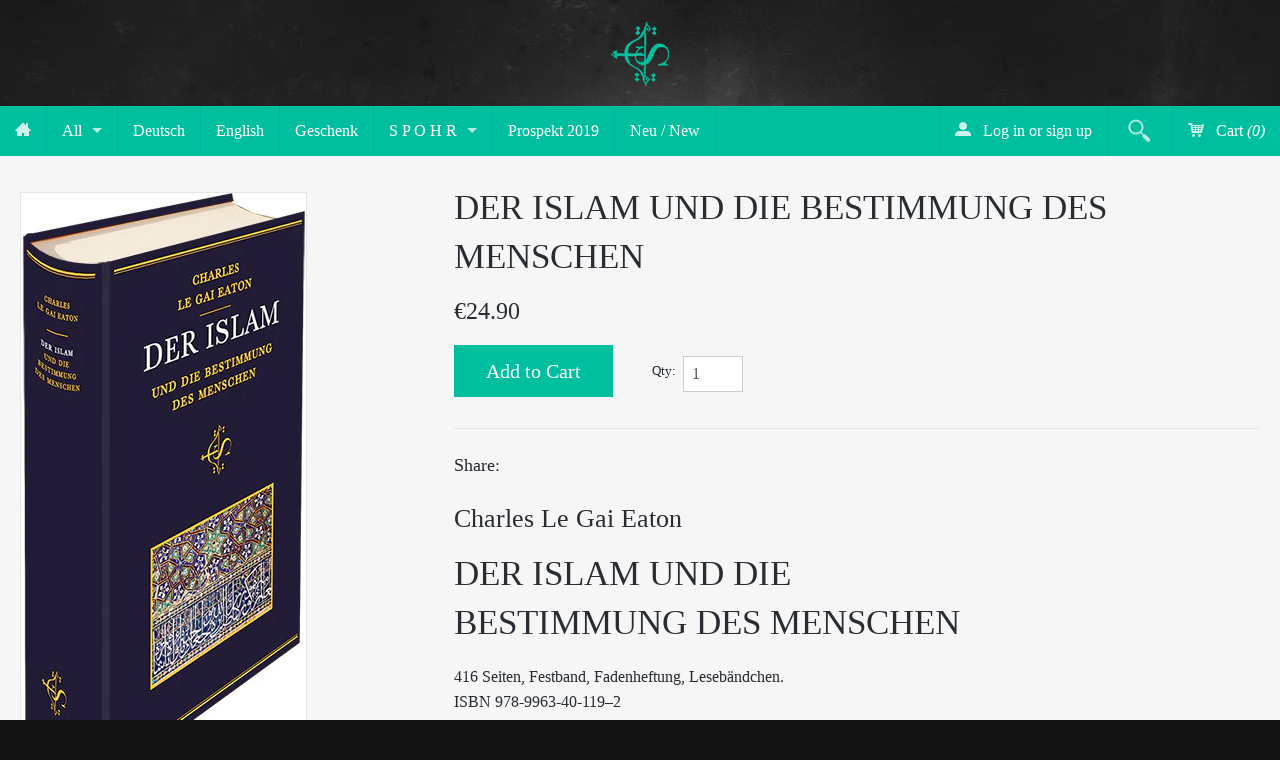

--- FILE ---
content_type: text/html; charset=utf-8
request_url: https://www.spohr-publishers.com/products/der-islam-und-die-bestimmung-des-menschen
body_size: 16437
content:
<!DOCTYPE html>
<!--[if IE 8]><html class="no-js lt-ie9" lang="en"><![endif]-->
<!--[if gt IE 8]><!--> <html class="no-js" lang="en"><!--<![endif]-->
<head>
<meta charset="utf-8" />
<meta name="viewport" content="width=device-width, initial-scale=1.0" />  
<script>
document.documentElement.className = document.documentElement.className.replace("no-js","js");
</script> 
<title>
   
      DER ISLAM UND DIE BESTIMMUNG DES MENSCHEN &ndash; Spohr Publishers Ltd
   
</title>

   <meta name="description" content="Charles Le Gai Eaton DER ISLAM UND DIEBESTIMMUNG DES MENSCHEN 416 Seiten, Festband, Fadenheftung, Lesebändchen.ISBN 978-9963-40-119–2vom Autor aktualisierte Neuauflage hrsg. von Jun. Prof. Dr. Jörg Imran Schröterübers. v. Eva-Liselotte Schmidaktualisierte Textteile übers. v. Klaus-Ulrich Ubaidullah Geis Erscheinungster" />

<link rel="canonical" href="https://www.spohr-publishers.com/products/der-islam-und-die-bestimmung-des-menschen" />

   <meta property="og:type" content="product" />
   <meta property="og:title" content="DER ISLAM UND DIE BESTIMMUNG DES MENSCHEN" />
   
      <meta property="og:image" content="http://www.spohr-publishers.com/cdn/shop/products/ISLAM-COV-PR-600_grande.jpg?v=1501372996" />
      <meta property="og:image:secure_url" content="https://www.spohr-publishers.com/cdn/shop/products/ISLAM-COV-PR-600_grande.jpg?v=1501372996" />
   
      <meta property="og:image" content="http://www.spohr-publishers.com/cdn/shop/products/Eaton_Cov_Titel_f._Werbung_grande.png?v=1501372996" />
      <meta property="og:image:secure_url" content="https://www.spohr-publishers.com/cdn/shop/products/Eaton_Cov_Titel_f._Werbung_grande.png?v=1501372996" />
   
      <meta property="og:image" content="http://www.spohr-publishers.com/cdn/shop/products/Eaton_Cov_dop._f._Werbung_grande.png?v=1501372996" />
      <meta property="og:image:secure_url" content="https://www.spohr-publishers.com/cdn/shop/products/Eaton_Cov_dop._f._Werbung_grande.png?v=1501372996" />
   
   <meta property="og:price:amount" content="24.90" />
   <meta property="og:price:currency" content="EUR" />



   <meta property="og:description" content="Charles Le Gai Eaton DER ISLAM UND DIEBESTIMMUNG DES MENSCHEN 416 Seiten, Festband, Fadenheftung, Lesebändchen.ISBN 978-9963-40-119–2vom Autor aktualisierte Neuauflage hrsg. von Jun. Prof. Dr. Jörg Imran Schröterübers. v. Eva-Liselotte Schmidaktualisierte Textteile übers. v. Klaus-Ulrich Ubaidullah Geis Erscheinungster" />


<meta property="og:url" content="https://www.spohr-publishers.com/products/der-islam-und-die-bestimmung-des-menschen" />
<meta property="og:site_name" content="Spohr Publishers Ltd" />


  


    <link href='//fonts.googleapis.com/css?family=Libre+Baskerville:400,700,400italic' rel='stylesheet' type='text/css'>
  
  
<link href="//www.spohr-publishers.com/cdn/shop/t/8/assets/styles.scss.css?v=136191642882179404031738768459" rel="stylesheet" type="text/css" media="all" />  
  
<link rel="shortcut icon" href="//www.spohr-publishers.com/cdn/shop/t/8/assets/favicon.png?v=5284733532565337951400246430" />
<link rel="apple-touch-icon-precomposed" href="//www.spohr-publishers.com/cdn/shop/t/8/assets/favicon-152.png?v=6481855042952234871400267132" />  

<script type="text/javascript" src="//ajax.googleapis.com/ajax/libs/jquery/1.11.0/jquery.min.js"></script>
<script src="//www.spohr-publishers.com/cdn/shop/t/8/assets/plugins.js?v=74860932721708162211400246435" type="text/javascript"></script>
<script src="//www.spohr-publishers.com/cdn/shop/t/8/assets/site.js?v=36954150676922305521495108588" type="text/javascript"></script>  
  
  
<script src="//www.spohr-publishers.com/cdn/shopifycloud/storefront/assets/themes_support/option_selection-b017cd28.js" type="text/javascript"></script>  
  


<!--[if lt IE 9]>
<script src="dist/html5shiv.js"></script>
<![endif]-->  
  
<script>window.performance && window.performance.mark && window.performance.mark('shopify.content_for_header.start');</script><meta id="shopify-digital-wallet" name="shopify-digital-wallet" content="/2308119/digital_wallets/dialog">
<meta name="shopify-checkout-api-token" content="dc395540034e0e87113c7aeb6e105b14">
<meta id="in-context-paypal-metadata" data-shop-id="2308119" data-venmo-supported="false" data-environment="production" data-locale="de_DE" data-paypal-v4="true" data-currency="EUR">
<link rel="alternate" type="application/json+oembed" href="https://www.spohr-publishers.com/products/der-islam-und-die-bestimmung-des-menschen.oembed">
<script async="async" src="/checkouts/internal/preloads.js?locale=de-CY"></script>
<script id="shopify-features" type="application/json">{"accessToken":"dc395540034e0e87113c7aeb6e105b14","betas":["rich-media-storefront-analytics"],"domain":"www.spohr-publishers.com","predictiveSearch":true,"shopId":2308119,"locale":"de"}</script>
<script>var Shopify = Shopify || {};
Shopify.shop = "spohr-publishers.myshopify.com";
Shopify.locale = "de";
Shopify.currency = {"active":"EUR","rate":"1.0"};
Shopify.country = "CY";
Shopify.theme = {"name":"Spohr-Publishers-Theme English (Fluid)","id":8160045,"schema_name":null,"schema_version":null,"theme_store_id":12,"role":"main"};
Shopify.theme.handle = "null";
Shopify.theme.style = {"id":null,"handle":null};
Shopify.cdnHost = "www.spohr-publishers.com/cdn";
Shopify.routes = Shopify.routes || {};
Shopify.routes.root = "/";</script>
<script type="module">!function(o){(o.Shopify=o.Shopify||{}).modules=!0}(window);</script>
<script>!function(o){function n(){var o=[];function n(){o.push(Array.prototype.slice.apply(arguments))}return n.q=o,n}var t=o.Shopify=o.Shopify||{};t.loadFeatures=n(),t.autoloadFeatures=n()}(window);</script>
<script id="shop-js-analytics" type="application/json">{"pageType":"product"}</script>
<script defer="defer" async type="module" src="//www.spohr-publishers.com/cdn/shopifycloud/shop-js/modules/v2/client.init-shop-cart-sync_BxliUFcT.de.esm.js"></script>
<script defer="defer" async type="module" src="//www.spohr-publishers.com/cdn/shopifycloud/shop-js/modules/v2/chunk.common_D4c7gLTG.esm.js"></script>
<script type="module">
  await import("//www.spohr-publishers.com/cdn/shopifycloud/shop-js/modules/v2/client.init-shop-cart-sync_BxliUFcT.de.esm.js");
await import("//www.spohr-publishers.com/cdn/shopifycloud/shop-js/modules/v2/chunk.common_D4c7gLTG.esm.js");

  window.Shopify.SignInWithShop?.initShopCartSync?.({"fedCMEnabled":true,"windoidEnabled":true});

</script>
<script id="__st">var __st={"a":2308119,"offset":10800,"reqid":"ba6b3f6b-ff67-4b37-ad54-92ac87ae1ce4-1764158307","pageurl":"www.spohr-publishers.com\/products\/der-islam-und-die-bestimmung-des-menschen","u":"b1b6fa02c84b","p":"product","rtyp":"product","rid":11153359891};</script>
<script>window.ShopifyPaypalV4VisibilityTracking = true;</script>
<script id="captcha-bootstrap">!function(){'use strict';const t='contact',e='account',n='new_comment',o=[[t,t],['blogs',n],['comments',n],[t,'customer']],c=[[e,'customer_login'],[e,'guest_login'],[e,'recover_customer_password'],[e,'create_customer']],r=t=>t.map((([t,e])=>`form[action*='/${t}']:not([data-nocaptcha='true']) input[name='form_type'][value='${e}']`)).join(','),a=t=>()=>t?[...document.querySelectorAll(t)].map((t=>t.form)):[];function s(){const t=[...o],e=r(t);return a(e)}const i='password',u='form_key',d=['recaptcha-v3-token','g-recaptcha-response','h-captcha-response',i],f=()=>{try{return window.sessionStorage}catch{return}},m='__shopify_v',_=t=>t.elements[u];function p(t,e,n=!1){try{const o=window.sessionStorage,c=JSON.parse(o.getItem(e)),{data:r}=function(t){const{data:e,action:n}=t;return t[m]||n?{data:e,action:n}:{data:t,action:n}}(c);for(const[e,n]of Object.entries(r))t.elements[e]&&(t.elements[e].value=n);n&&o.removeItem(e)}catch(o){console.error('form repopulation failed',{error:o})}}const l='form_type',E='cptcha';function T(t){t.dataset[E]=!0}const w=window,h=w.document,L='Shopify',v='ce_forms',y='captcha';let A=!1;((t,e)=>{const n=(g='f06e6c50-85a8-45c8-87d0-21a2b65856fe',I='https://cdn.shopify.com/shopifycloud/storefront-forms-hcaptcha/ce_storefront_forms_captcha_hcaptcha.v1.5.2.iife.js',D={infoText:'Durch hCaptcha geschützt',privacyText:'Datenschutz',termsText:'Allgemeine Geschäftsbedingungen'},(t,e,n)=>{const o=w[L][v],c=o.bindForm;if(c)return c(t,g,e,D).then(n);var r;o.q.push([[t,g,e,D],n]),r=I,A||(h.body.append(Object.assign(h.createElement('script'),{id:'captcha-provider',async:!0,src:r})),A=!0)});var g,I,D;w[L]=w[L]||{},w[L][v]=w[L][v]||{},w[L][v].q=[],w[L][y]=w[L][y]||{},w[L][y].protect=function(t,e){n(t,void 0,e),T(t)},Object.freeze(w[L][y]),function(t,e,n,w,h,L){const[v,y,A,g]=function(t,e,n){const i=e?o:[],u=t?c:[],d=[...i,...u],f=r(d),m=r(i),_=r(d.filter((([t,e])=>n.includes(e))));return[a(f),a(m),a(_),s()]}(w,h,L),I=t=>{const e=t.target;return e instanceof HTMLFormElement?e:e&&e.form},D=t=>v().includes(t);t.addEventListener('submit',(t=>{const e=I(t);if(!e)return;const n=D(e)&&!e.dataset.hcaptchaBound&&!e.dataset.recaptchaBound,o=_(e),c=g().includes(e)&&(!o||!o.value);(n||c)&&t.preventDefault(),c&&!n&&(function(t){try{if(!f())return;!function(t){const e=f();if(!e)return;const n=_(t);if(!n)return;const o=n.value;o&&e.removeItem(o)}(t);const e=Array.from(Array(32),(()=>Math.random().toString(36)[2])).join('');!function(t,e){_(t)||t.append(Object.assign(document.createElement('input'),{type:'hidden',name:u})),t.elements[u].value=e}(t,e),function(t,e){const n=f();if(!n)return;const o=[...t.querySelectorAll(`input[type='${i}']`)].map((({name:t})=>t)),c=[...d,...o],r={};for(const[a,s]of new FormData(t).entries())c.includes(a)||(r[a]=s);n.setItem(e,JSON.stringify({[m]:1,action:t.action,data:r}))}(t,e)}catch(e){console.error('failed to persist form',e)}}(e),e.submit())}));const S=(t,e)=>{t&&!t.dataset[E]&&(n(t,e.some((e=>e===t))),T(t))};for(const o of['focusin','change'])t.addEventListener(o,(t=>{const e=I(t);D(e)&&S(e,y())}));const B=e.get('form_key'),M=e.get(l),P=B&&M;t.addEventListener('DOMContentLoaded',(()=>{const t=y();if(P)for(const e of t)e.elements[l].value===M&&p(e,B);[...new Set([...A(),...v().filter((t=>'true'===t.dataset.shopifyCaptcha))])].forEach((e=>S(e,t)))}))}(h,new URLSearchParams(w.location.search),n,t,e,['guest_login'])})(!0,!0)}();</script>
<script integrity="sha256-52AcMU7V7pcBOXWImdc/TAGTFKeNjmkeM1Pvks/DTgc=" data-source-attribution="shopify.loadfeatures" defer="defer" src="//www.spohr-publishers.com/cdn/shopifycloud/storefront/assets/storefront/load_feature-81c60534.js" crossorigin="anonymous"></script>
<script data-source-attribution="shopify.dynamic_checkout.dynamic.init">var Shopify=Shopify||{};Shopify.PaymentButton=Shopify.PaymentButton||{isStorefrontPortableWallets:!0,init:function(){window.Shopify.PaymentButton.init=function(){};var t=document.createElement("script");t.src="https://www.spohr-publishers.com/cdn/shopifycloud/portable-wallets/latest/portable-wallets.de.js",t.type="module",document.head.appendChild(t)}};
</script>
<script data-source-attribution="shopify.dynamic_checkout.buyer_consent">
  function portableWalletsHideBuyerConsent(e){var t=document.getElementById("shopify-buyer-consent"),n=document.getElementById("shopify-subscription-policy-button");t&&n&&(t.classList.add("hidden"),t.setAttribute("aria-hidden","true"),n.removeEventListener("click",e))}function portableWalletsShowBuyerConsent(e){var t=document.getElementById("shopify-buyer-consent"),n=document.getElementById("shopify-subscription-policy-button");t&&n&&(t.classList.remove("hidden"),t.removeAttribute("aria-hidden"),n.addEventListener("click",e))}window.Shopify?.PaymentButton&&(window.Shopify.PaymentButton.hideBuyerConsent=portableWalletsHideBuyerConsent,window.Shopify.PaymentButton.showBuyerConsent=portableWalletsShowBuyerConsent);
</script>
<script data-source-attribution="shopify.dynamic_checkout.cart.bootstrap">document.addEventListener("DOMContentLoaded",(function(){function t(){return document.querySelector("shopify-accelerated-checkout-cart, shopify-accelerated-checkout")}if(t())Shopify.PaymentButton.init();else{new MutationObserver((function(e,n){t()&&(Shopify.PaymentButton.init(),n.disconnect())})).observe(document.body,{childList:!0,subtree:!0})}}));
</script>
<script id='scb4127' type='text/javascript' async='' src='https://www.spohr-publishers.com/cdn/shopifycloud/privacy-banner/storefront-banner.js'></script><link id="shopify-accelerated-checkout-styles" rel="stylesheet" media="screen" href="https://www.spohr-publishers.com/cdn/shopifycloud/portable-wallets/latest/accelerated-checkout-backwards-compat.css" crossorigin="anonymous">
<style id="shopify-accelerated-checkout-cart">
        #shopify-buyer-consent {
  margin-top: 1em;
  display: inline-block;
  width: 100%;
}

#shopify-buyer-consent.hidden {
  display: none;
}

#shopify-subscription-policy-button {
  background: none;
  border: none;
  padding: 0;
  text-decoration: underline;
  font-size: inherit;
  cursor: pointer;
}

#shopify-subscription-policy-button::before {
  box-shadow: none;
}

      </style>

<script>window.performance && window.performance.mark && window.performance.mark('shopify.content_for_header.end');</script>
<link href="https://monorail-edge.shopifysvc.com" rel="dns-prefetch">
<script>(function(){if ("sendBeacon" in navigator && "performance" in window) {try {var session_token_from_headers = performance.getEntriesByType('navigation')[0].serverTiming.find(x => x.name == '_s').description;} catch {var session_token_from_headers = undefined;}var session_cookie_matches = document.cookie.match(/_shopify_s=([^;]*)/);var session_token_from_cookie = session_cookie_matches && session_cookie_matches.length === 2 ? session_cookie_matches[1] : "";var session_token = session_token_from_headers || session_token_from_cookie || "";function handle_abandonment_event(e) {var entries = performance.getEntries().filter(function(entry) {return /monorail-edge.shopifysvc.com/.test(entry.name);});if (!window.abandonment_tracked && entries.length === 0) {window.abandonment_tracked = true;var currentMs = Date.now();var navigation_start = performance.timing.navigationStart;var payload = {shop_id: 2308119,url: window.location.href,navigation_start,duration: currentMs - navigation_start,session_token,page_type: "product"};window.navigator.sendBeacon("https://monorail-edge.shopifysvc.com/v1/produce", JSON.stringify({schema_id: "online_store_buyer_site_abandonment/1.1",payload: payload,metadata: {event_created_at_ms: currentMs,event_sent_at_ms: currentMs}}));}}window.addEventListener('pagehide', handle_abandonment_event);}}());</script>
<script id="web-pixels-manager-setup">(function e(e,d,r,n,o){if(void 0===o&&(o={}),!Boolean(null===(a=null===(i=window.Shopify)||void 0===i?void 0:i.analytics)||void 0===a?void 0:a.replayQueue)){var i,a;window.Shopify=window.Shopify||{};var t=window.Shopify;t.analytics=t.analytics||{};var s=t.analytics;s.replayQueue=[],s.publish=function(e,d,r){return s.replayQueue.push([e,d,r]),!0};try{self.performance.mark("wpm:start")}catch(e){}var l=function(){var e={modern:/Edge?\/(1{2}[4-9]|1[2-9]\d|[2-9]\d{2}|\d{4,})\.\d+(\.\d+|)|Firefox\/(1{2}[4-9]|1[2-9]\d|[2-9]\d{2}|\d{4,})\.\d+(\.\d+|)|Chrom(ium|e)\/(9{2}|\d{3,})\.\d+(\.\d+|)|(Maci|X1{2}).+ Version\/(15\.\d+|(1[6-9]|[2-9]\d|\d{3,})\.\d+)([,.]\d+|)( \(\w+\)|)( Mobile\/\w+|) Safari\/|Chrome.+OPR\/(9{2}|\d{3,})\.\d+\.\d+|(CPU[ +]OS|iPhone[ +]OS|CPU[ +]iPhone|CPU IPhone OS|CPU iPad OS)[ +]+(15[._]\d+|(1[6-9]|[2-9]\d|\d{3,})[._]\d+)([._]\d+|)|Android:?[ /-](13[3-9]|1[4-9]\d|[2-9]\d{2}|\d{4,})(\.\d+|)(\.\d+|)|Android.+Firefox\/(13[5-9]|1[4-9]\d|[2-9]\d{2}|\d{4,})\.\d+(\.\d+|)|Android.+Chrom(ium|e)\/(13[3-9]|1[4-9]\d|[2-9]\d{2}|\d{4,})\.\d+(\.\d+|)|SamsungBrowser\/([2-9]\d|\d{3,})\.\d+/,legacy:/Edge?\/(1[6-9]|[2-9]\d|\d{3,})\.\d+(\.\d+|)|Firefox\/(5[4-9]|[6-9]\d|\d{3,})\.\d+(\.\d+|)|Chrom(ium|e)\/(5[1-9]|[6-9]\d|\d{3,})\.\d+(\.\d+|)([\d.]+$|.*Safari\/(?![\d.]+ Edge\/[\d.]+$))|(Maci|X1{2}).+ Version\/(10\.\d+|(1[1-9]|[2-9]\d|\d{3,})\.\d+)([,.]\d+|)( \(\w+\)|)( Mobile\/\w+|) Safari\/|Chrome.+OPR\/(3[89]|[4-9]\d|\d{3,})\.\d+\.\d+|(CPU[ +]OS|iPhone[ +]OS|CPU[ +]iPhone|CPU IPhone OS|CPU iPad OS)[ +]+(10[._]\d+|(1[1-9]|[2-9]\d|\d{3,})[._]\d+)([._]\d+|)|Android:?[ /-](13[3-9]|1[4-9]\d|[2-9]\d{2}|\d{4,})(\.\d+|)(\.\d+|)|Mobile Safari.+OPR\/([89]\d|\d{3,})\.\d+\.\d+|Android.+Firefox\/(13[5-9]|1[4-9]\d|[2-9]\d{2}|\d{4,})\.\d+(\.\d+|)|Android.+Chrom(ium|e)\/(13[3-9]|1[4-9]\d|[2-9]\d{2}|\d{4,})\.\d+(\.\d+|)|Android.+(UC? ?Browser|UCWEB|U3)[ /]?(15\.([5-9]|\d{2,})|(1[6-9]|[2-9]\d|\d{3,})\.\d+)\.\d+|SamsungBrowser\/(5\.\d+|([6-9]|\d{2,})\.\d+)|Android.+MQ{2}Browser\/(14(\.(9|\d{2,})|)|(1[5-9]|[2-9]\d|\d{3,})(\.\d+|))(\.\d+|)|K[Aa][Ii]OS\/(3\.\d+|([4-9]|\d{2,})\.\d+)(\.\d+|)/},d=e.modern,r=e.legacy,n=navigator.userAgent;return n.match(d)?"modern":n.match(r)?"legacy":"unknown"}(),u="modern"===l?"modern":"legacy",c=(null!=n?n:{modern:"",legacy:""})[u],f=function(e){return[e.baseUrl,"/wpm","/b",e.hashVersion,"modern"===e.buildTarget?"m":"l",".js"].join("")}({baseUrl:d,hashVersion:r,buildTarget:u}),m=function(e){var d=e.version,r=e.bundleTarget,n=e.surface,o=e.pageUrl,i=e.monorailEndpoint;return{emit:function(e){var a=e.status,t=e.errorMsg,s=(new Date).getTime(),l=JSON.stringify({metadata:{event_sent_at_ms:s},events:[{schema_id:"web_pixels_manager_load/3.1",payload:{version:d,bundle_target:r,page_url:o,status:a,surface:n,error_msg:t},metadata:{event_created_at_ms:s}}]});if(!i)return console&&console.warn&&console.warn("[Web Pixels Manager] No Monorail endpoint provided, skipping logging."),!1;try{return self.navigator.sendBeacon.bind(self.navigator)(i,l)}catch(e){}var u=new XMLHttpRequest;try{return u.open("POST",i,!0),u.setRequestHeader("Content-Type","text/plain"),u.send(l),!0}catch(e){return console&&console.warn&&console.warn("[Web Pixels Manager] Got an unhandled error while logging to Monorail."),!1}}}}({version:r,bundleTarget:l,surface:e.surface,pageUrl:self.location.href,monorailEndpoint:e.monorailEndpoint});try{o.browserTarget=l,function(e){var d=e.src,r=e.async,n=void 0===r||r,o=e.onload,i=e.onerror,a=e.sri,t=e.scriptDataAttributes,s=void 0===t?{}:t,l=document.createElement("script"),u=document.querySelector("head"),c=document.querySelector("body");if(l.async=n,l.src=d,a&&(l.integrity=a,l.crossOrigin="anonymous"),s)for(var f in s)if(Object.prototype.hasOwnProperty.call(s,f))try{l.dataset[f]=s[f]}catch(e){}if(o&&l.addEventListener("load",o),i&&l.addEventListener("error",i),u)u.appendChild(l);else{if(!c)throw new Error("Did not find a head or body element to append the script");c.appendChild(l)}}({src:f,async:!0,onload:function(){if(!function(){var e,d;return Boolean(null===(d=null===(e=window.Shopify)||void 0===e?void 0:e.analytics)||void 0===d?void 0:d.initialized)}()){var d=window.webPixelsManager.init(e)||void 0;if(d){var r=window.Shopify.analytics;r.replayQueue.forEach((function(e){var r=e[0],n=e[1],o=e[2];d.publishCustomEvent(r,n,o)})),r.replayQueue=[],r.publish=d.publishCustomEvent,r.visitor=d.visitor,r.initialized=!0}}},onerror:function(){return m.emit({status:"failed",errorMsg:"".concat(f," has failed to load")})},sri:function(e){var d=/^sha384-[A-Za-z0-9+/=]+$/;return"string"==typeof e&&d.test(e)}(c)?c:"",scriptDataAttributes:o}),m.emit({status:"loading"})}catch(e){m.emit({status:"failed",errorMsg:(null==e?void 0:e.message)||"Unknown error"})}}})({shopId: 2308119,storefrontBaseUrl: "https://www.spohr-publishers.com",extensionsBaseUrl: "https://extensions.shopifycdn.com/cdn/shopifycloud/web-pixels-manager",monorailEndpoint: "https://monorail-edge.shopifysvc.com/unstable/produce_batch",surface: "storefront-renderer",enabledBetaFlags: ["2dca8a86"],webPixelsConfigList: [{"id":"193560918","eventPayloadVersion":"v1","runtimeContext":"LAX","scriptVersion":"1","type":"CUSTOM","privacyPurposes":["ANALYTICS"],"name":"Google Analytics tag (migrated)"},{"id":"shopify-app-pixel","configuration":"{}","eventPayloadVersion":"v1","runtimeContext":"STRICT","scriptVersion":"0450","apiClientId":"shopify-pixel","type":"APP","privacyPurposes":["ANALYTICS","MARKETING"]},{"id":"shopify-custom-pixel","eventPayloadVersion":"v1","runtimeContext":"LAX","scriptVersion":"0450","apiClientId":"shopify-pixel","type":"CUSTOM","privacyPurposes":["ANALYTICS","MARKETING"]}],isMerchantRequest: false,initData: {"shop":{"name":"Spohr Publishers Ltd","paymentSettings":{"currencyCode":"EUR"},"myshopifyDomain":"spohr-publishers.myshopify.com","countryCode":"CY","storefrontUrl":"https:\/\/www.spohr-publishers.com"},"customer":null,"cart":null,"checkout":null,"productVariants":[{"price":{"amount":24.9,"currencyCode":"EUR"},"product":{"title":"DER ISLAM UND DIE BESTIMMUNG DES MENSCHEN","vendor":"spohr-publishers","id":"11153359891","untranslatedTitle":"DER ISLAM UND DIE BESTIMMUNG DES MENSCHEN","url":"\/products\/der-islam-und-die-bestimmung-des-menschen","type":"Books"},"id":"44047150739","image":{"src":"\/\/www.spohr-publishers.com\/cdn\/shop\/products\/Eaton_Cov_Titel_f._Werbung.png?v=1501372996"},"sku":"","title":"Festband","untranslatedTitle":"Festband"}],"purchasingCompany":null},},"https://www.spohr-publishers.com/cdn","ae1676cfwd2530674p4253c800m34e853cb",{"modern":"","legacy":""},{"shopId":"2308119","storefrontBaseUrl":"https:\/\/www.spohr-publishers.com","extensionBaseUrl":"https:\/\/extensions.shopifycdn.com\/cdn\/shopifycloud\/web-pixels-manager","surface":"storefront-renderer","enabledBetaFlags":"[\"2dca8a86\"]","isMerchantRequest":"false","hashVersion":"ae1676cfwd2530674p4253c800m34e853cb","publish":"custom","events":"[[\"page_viewed\",{}],[\"product_viewed\",{\"productVariant\":{\"price\":{\"amount\":24.9,\"currencyCode\":\"EUR\"},\"product\":{\"title\":\"DER ISLAM UND DIE BESTIMMUNG DES MENSCHEN\",\"vendor\":\"spohr-publishers\",\"id\":\"11153359891\",\"untranslatedTitle\":\"DER ISLAM UND DIE BESTIMMUNG DES MENSCHEN\",\"url\":\"\/products\/der-islam-und-die-bestimmung-des-menschen\",\"type\":\"Books\"},\"id\":\"44047150739\",\"image\":{\"src\":\"\/\/www.spohr-publishers.com\/cdn\/shop\/products\/Eaton_Cov_Titel_f._Werbung.png?v=1501372996\"},\"sku\":\"\",\"title\":\"Festband\",\"untranslatedTitle\":\"Festband\"}}]]"});</script><script>
  window.ShopifyAnalytics = window.ShopifyAnalytics || {};
  window.ShopifyAnalytics.meta = window.ShopifyAnalytics.meta || {};
  window.ShopifyAnalytics.meta.currency = 'EUR';
  var meta = {"product":{"id":11153359891,"gid":"gid:\/\/shopify\/Product\/11153359891","vendor":"spohr-publishers","type":"Books","variants":[{"id":44047150739,"price":2490,"name":"DER ISLAM UND DIE BESTIMMUNG DES MENSCHEN - Festband","public_title":"Festband","sku":""}],"remote":false},"page":{"pageType":"product","resourceType":"product","resourceId":11153359891}};
  for (var attr in meta) {
    window.ShopifyAnalytics.meta[attr] = meta[attr];
  }
</script>
<script class="analytics">
  (function () {
    var customDocumentWrite = function(content) {
      var jquery = null;

      if (window.jQuery) {
        jquery = window.jQuery;
      } else if (window.Checkout && window.Checkout.$) {
        jquery = window.Checkout.$;
      }

      if (jquery) {
        jquery('body').append(content);
      }
    };

    var hasLoggedConversion = function(token) {
      if (token) {
        return document.cookie.indexOf('loggedConversion=' + token) !== -1;
      }
      return false;
    }

    var setCookieIfConversion = function(token) {
      if (token) {
        var twoMonthsFromNow = new Date(Date.now());
        twoMonthsFromNow.setMonth(twoMonthsFromNow.getMonth() + 2);

        document.cookie = 'loggedConversion=' + token + '; expires=' + twoMonthsFromNow;
      }
    }

    var trekkie = window.ShopifyAnalytics.lib = window.trekkie = window.trekkie || [];
    if (trekkie.integrations) {
      return;
    }
    trekkie.methods = [
      'identify',
      'page',
      'ready',
      'track',
      'trackForm',
      'trackLink'
    ];
    trekkie.factory = function(method) {
      return function() {
        var args = Array.prototype.slice.call(arguments);
        args.unshift(method);
        trekkie.push(args);
        return trekkie;
      };
    };
    for (var i = 0; i < trekkie.methods.length; i++) {
      var key = trekkie.methods[i];
      trekkie[key] = trekkie.factory(key);
    }
    trekkie.load = function(config) {
      trekkie.config = config || {};
      trekkie.config.initialDocumentCookie = document.cookie;
      var first = document.getElementsByTagName('script')[0];
      var script = document.createElement('script');
      script.type = 'text/javascript';
      script.onerror = function(e) {
        var scriptFallback = document.createElement('script');
        scriptFallback.type = 'text/javascript';
        scriptFallback.onerror = function(error) {
                var Monorail = {
      produce: function produce(monorailDomain, schemaId, payload) {
        var currentMs = new Date().getTime();
        var event = {
          schema_id: schemaId,
          payload: payload,
          metadata: {
            event_created_at_ms: currentMs,
            event_sent_at_ms: currentMs
          }
        };
        return Monorail.sendRequest("https://" + monorailDomain + "/v1/produce", JSON.stringify(event));
      },
      sendRequest: function sendRequest(endpointUrl, payload) {
        // Try the sendBeacon API
        if (window && window.navigator && typeof window.navigator.sendBeacon === 'function' && typeof window.Blob === 'function' && !Monorail.isIos12()) {
          var blobData = new window.Blob([payload], {
            type: 'text/plain'
          });

          if (window.navigator.sendBeacon(endpointUrl, blobData)) {
            return true;
          } // sendBeacon was not successful

        } // XHR beacon

        var xhr = new XMLHttpRequest();

        try {
          xhr.open('POST', endpointUrl);
          xhr.setRequestHeader('Content-Type', 'text/plain');
          xhr.send(payload);
        } catch (e) {
          console.log(e);
        }

        return false;
      },
      isIos12: function isIos12() {
        return window.navigator.userAgent.lastIndexOf('iPhone; CPU iPhone OS 12_') !== -1 || window.navigator.userAgent.lastIndexOf('iPad; CPU OS 12_') !== -1;
      }
    };
    Monorail.produce('monorail-edge.shopifysvc.com',
      'trekkie_storefront_load_errors/1.1',
      {shop_id: 2308119,
      theme_id: 8160045,
      app_name: "storefront",
      context_url: window.location.href,
      source_url: "//www.spohr-publishers.com/cdn/s/trekkie.storefront.3c703df509f0f96f3237c9daa54e2777acf1a1dd.min.js"});

        };
        scriptFallback.async = true;
        scriptFallback.src = '//www.spohr-publishers.com/cdn/s/trekkie.storefront.3c703df509f0f96f3237c9daa54e2777acf1a1dd.min.js';
        first.parentNode.insertBefore(scriptFallback, first);
      };
      script.async = true;
      script.src = '//www.spohr-publishers.com/cdn/s/trekkie.storefront.3c703df509f0f96f3237c9daa54e2777acf1a1dd.min.js';
      first.parentNode.insertBefore(script, first);
    };
    trekkie.load(
      {"Trekkie":{"appName":"storefront","development":false,"defaultAttributes":{"shopId":2308119,"isMerchantRequest":null,"themeId":8160045,"themeCityHash":"11739517188615478099","contentLanguage":"de","currency":"EUR","eventMetadataId":"6bc04afc-a110-4884-9c90-49b4e5ff5e32"},"isServerSideCookieWritingEnabled":true,"monorailRegion":"shop_domain","enabledBetaFlags":["f0df213a"]},"Session Attribution":{},"S2S":{"facebookCapiEnabled":false,"source":"trekkie-storefront-renderer","apiClientId":580111}}
    );

    var loaded = false;
    trekkie.ready(function() {
      if (loaded) return;
      loaded = true;

      window.ShopifyAnalytics.lib = window.trekkie;

      var originalDocumentWrite = document.write;
      document.write = customDocumentWrite;
      try { window.ShopifyAnalytics.merchantGoogleAnalytics.call(this); } catch(error) {};
      document.write = originalDocumentWrite;

      window.ShopifyAnalytics.lib.page(null,{"pageType":"product","resourceType":"product","resourceId":11153359891,"shopifyEmitted":true});

      var match = window.location.pathname.match(/checkouts\/(.+)\/(thank_you|post_purchase)/)
      var token = match? match[1]: undefined;
      if (!hasLoggedConversion(token)) {
        setCookieIfConversion(token);
        window.ShopifyAnalytics.lib.track("Viewed Product",{"currency":"EUR","variantId":44047150739,"productId":11153359891,"productGid":"gid:\/\/shopify\/Product\/11153359891","name":"DER ISLAM UND DIE BESTIMMUNG DES MENSCHEN - Festband","price":"24.90","sku":"","brand":"spohr-publishers","variant":"Festband","category":"Books","nonInteraction":true,"remote":false},undefined,undefined,{"shopifyEmitted":true});
      window.ShopifyAnalytics.lib.track("monorail:\/\/trekkie_storefront_viewed_product\/1.1",{"currency":"EUR","variantId":44047150739,"productId":11153359891,"productGid":"gid:\/\/shopify\/Product\/11153359891","name":"DER ISLAM UND DIE BESTIMMUNG DES MENSCHEN - Festband","price":"24.90","sku":"","brand":"spohr-publishers","variant":"Festband","category":"Books","nonInteraction":true,"remote":false,"referer":"https:\/\/www.spohr-publishers.com\/products\/der-islam-und-die-bestimmung-des-menschen"});
      }
    });


        var eventsListenerScript = document.createElement('script');
        eventsListenerScript.async = true;
        eventsListenerScript.src = "//www.spohr-publishers.com/cdn/shopifycloud/storefront/assets/shop_events_listener-3da45d37.js";
        document.getElementsByTagName('head')[0].appendChild(eventsListenerScript);

})();</script>
  <script>
  if (!window.ga || (window.ga && typeof window.ga !== 'function')) {
    window.ga = function ga() {
      (window.ga.q = window.ga.q || []).push(arguments);
      if (window.Shopify && window.Shopify.analytics && typeof window.Shopify.analytics.publish === 'function') {
        window.Shopify.analytics.publish("ga_stub_called", {}, {sendTo: "google_osp_migration"});
      }
      console.error("Shopify's Google Analytics stub called with:", Array.from(arguments), "\nSee https://help.shopify.com/manual/promoting-marketing/pixels/pixel-migration#google for more information.");
    };
    if (window.Shopify && window.Shopify.analytics && typeof window.Shopify.analytics.publish === 'function') {
      window.Shopify.analytics.publish("ga_stub_initialized", {}, {sendTo: "google_osp_migration"});
    }
  }
</script>
<script
  defer
  src="https://www.spohr-publishers.com/cdn/shopifycloud/perf-kit/shopify-perf-kit-2.1.2.min.js"
  data-application="storefront-renderer"
  data-shop-id="2308119"
  data-render-region="gcp-us-east1"
  data-page-type="product"
  data-theme-instance-id="8160045"
  data-theme-name=""
  data-theme-version=""
  data-monorail-region="shop_domain"
  data-resource-timing-sampling-rate="10"
  data-shs="true"
  data-shs-beacon="true"
  data-shs-export-with-fetch="true"
  data-shs-logs-sample-rate="1"
></script>
</head>

<body id="product" data-curr-format="&euro;{{amount}}" data-shop-currency="EUR" class="">

<a href="#content" class="skip">Skip navigation</a>


  
  

<div class="header-row make-trans custom-logo">	
     <div id="logo">
         
       <a href="/" title="Spohr Publishers Ltd">
         
         	<img src="//www.spohr-publishers.com/cdn/shop/t/8/assets/logo.png?v=166469433264812595911400271851" alt="Spohr Publishers Ltd" />
         
       </a>
                  
     </div>
</div>


  
  <!-- add class click-me for click events or hover-me for hover events -->
<ul id="menu" class="clearfix hover-me">
   
      <li class="home-link">
         <a href="/" title="home"><span class="icon-home"></span></a>
      </li>
   

   
      
      
         <li class="has-sub level-1">
            <a href="/collections/frontpage" title="">All </a>
            <ul>
            
               
               
                  <li class="has-sub level-2">
                     <a href="/collections/deutsche-titel" title="">Deutsche Titel</a>
                     <ul>
                     
                        <li>
                           <a href="/collections/imam-ghazali" title="">Al-Ghazali</a>
                        </li>
                     
                        <li>
                           <a href="/collections/martin-lings" title="">Martin Lings</a>
                        </li>
                     
                        <li>
                           <a href="/collections/sufitum" title="">Sufitum</a>
                        </li>
                     
                        <li>
                           <a href="/collections/sheikh-nazim-q" title="">Sheikh Nazim</a>
                        </li>
                     
                        <li>
                           <a href="/collections/amina-adil" title="">Amina Adil</a>
                        </li>
                     
                        <li>
                           <a href="/collections/propheten" title="">Propheten</a>
                        </li>
                     
                        <li>
                           <a href="/collections/wahhabi-salafi-kritik" title="">Wahhabi-Kritik</a>
                        </li>
                     
                     </ul>
                  </li>
               
            
               
               
                  <li>
                     <a href="/collections/english-titles" title="">English Titles</a>
                  </li>
               
                    
            </ul>
         </li>
      
   
      
      
         <li>
            <a href="/collections/deutsche-titel" title="">Deutsch</a>
         </li>
      
   
      
      
         <li>
            <a href="/collections/english-titles" title="">English</a>
         </li>
      
   
      
      
         <li>
            <a href="/collections/geschenkbuch" title="">Geschenk</a>
         </li>
      
   
      
      
         <li class="has-sub level-1">
            <a href="/pages/spohr" title="">S P O H R</a>
            <ul>
            
               
               
                  <li>
                     <a href="http://www.spohr-publishers.de" title="">German Website</a>
                  </li>
               
            
               
               
                  <li>
                     <a href="/pages/agb" title="">AGB</a>
                  </li>
               
            
               
               
                  <li>
                     <a href="/pages/impressum" title="">Impressum</a>
                  </li>
               
            
               
               
                  <li>
                     <a href="/pages/about-us" title="">Über uns</a>
                  </li>
               
            
               
               
                  <li>
                     <a href="/blogs/news" title="">Blog</a>
                  </li>
               
            
               
               
                  <li class="has-sub level-2">
                     <a href="/pages/bestellen" title="">Bestellen</a>
                     <ul>
                     
                        <li>
                           <a href="/pages/bestellwege" title="">Bestellwege</a>
                        </li>
                     
                        <li>
                           <a href="/pages/bezahlwege" title="">Bezahlwege</a>
                        </li>
                     
                        <li>
                           <a href="/pages/lieferbedingungen" title="">Lieferwege</a>
                        </li>
                     
                     </ul>
                  </li>
               
            
               
               
                  <li>
                     <a href="/pages/privacy-policy" title="">Privacy Policy</a>
                  </li>
               
            
               
               
                  <li>
                     <a href="/pages/refund-policy" title="">Refund Policy</a>
                  </li>
               
                    
            </ul>
         </li>
      
   
      
      
         <li>
            <a href="http://files.huuu.de/pdf/2019-prospekt-pr.pdf" title="">Prospekt 2019</a>
         </li>
      
   
      
      
         <li>
            <a href="/collections/neuerscheinungen" title="">Neu / New</a>
         </li>
      
   
   
   <li class="menu-right">
      <a class="mini-cart" href="/cart"><span class="icon-cart3"></span> Cart <em>(0)</em></a>       
   </li>	

   <li class="menu-right search-box">
      <div class="top-search">
         <form class="search" action="/search">
            <div class="input-wrap"><input type="text" name="q" class="search-input" placeholder="Search..." value=""></div>
            <span class="icon-magnifier"></span>
         </form>
      </div>
   </li>
   
         
  			<li class="menu-right">  
	           <a href="/account/login"><span class="icon-user2"></span> Log in or sign up</a>
            </li>
                     
     
   
</ul>
  




  <div id="content" class="content-row">
   

	<div class="inner clearfix">
        	

        

<div itemscope itemtype="http://schema.org/Product" id="prod-11153359891" class="clearfix">
	<meta itemprop="url" content="https://www.spohr-publishers.com/products/der-islam-und-die-bestimmung-des-menschen" />
	<meta itemprop="image" content="//www.spohr-publishers.com/cdn/shop/products/ISLAM-COV-PR-600_grande.jpg?v=1501372996" />
  

  
    <div id="product-images" class="clearfix multi-image">
       
				<a id="product-shot" href="//www.spohr-publishers.com/cdn/shop/products/ISLAM-COV-PR-600.jpg?v=1501372996" class="productimage" rel="lightbox" title="DER ISLAM UND DIE BESTIMMUNG DES MENSCHEN">
				<img src="//www.spohr-publishers.com/cdn/shop/products/ISLAM-COV-PR-600_1024x1024.jpg?v=1501372996" alt="DER ISLAM UND DIE BESTIMMUNG DES MENSCHEN" />
                
                                  
                  <span class="icon-magnifier"></span>
				</a>
                <!--<p class=""><small>&#43; CLICK IMAGES TO ZOOM</small></p>-->
       
      
      <div id="more-images" class="clearfix">      
       
      <a href="//www.spohr-publishers.com/cdn/shop/products/ISLAM-COV-PR-600.jpg?v=1501372996" class="active-img productimage smallimg" rel="lightbox" title="DER ISLAM UND DIE BESTIMMUNG DES MENSCHEN">
				<img src="//www.spohr-publishers.com/cdn/shop/products/ISLAM-COV-PR-600_compact.jpg?v=1501372996" alt="DER ISLAM UND DIE BESTIMMUNG DES MENSCHEN" />
				</a>
		
      <a href="//www.spohr-publishers.com/cdn/shop/products/Eaton_Cov_Titel_f._Werbung.png?v=1501372996" class="productimage smallimg" rel="lightbox" title="DER ISLAM UND DIE BESTIMMUNG DES MENSCHEN">
				<img src="//www.spohr-publishers.com/cdn/shop/products/Eaton_Cov_Titel_f._Werbung_compact.png?v=1501372996" alt="DER ISLAM UND DIE BESTIMMUNG DES MENSCHEN" />
				</a>
		
      <a href="//www.spohr-publishers.com/cdn/shop/products/Eaton_Cov_dop._f._Werbung.png?v=1501372996" class="productimage smallimg" rel="lightbox" title="DER ISLAM UND DIE BESTIMMUNG DES MENSCHEN">
				<img src="//www.spohr-publishers.com/cdn/shop/products/Eaton_Cov_dop._f._Werbung_compact.png?v=1501372996" alt="DER ISLAM UND DIE BESTIMMUNG DES MENSCHEN" />
				</a>
		
      </div>
      
	</div>  
  

  
  
	<div id="product-details">
  	    <h1 itemprop="name">DER ISLAM UND DIE BESTIMMUNG DES MENSCHEN</h1>        
		
		
		<h2 itemprop="brand" class="hide"><a href="/collections/vendors?q=spohr-publishers" title="">spohr-publishers</a></h2>  
		
		
		
		
		<div class="product-price-wrap" itemprop="offers" itemscope itemtype="http://schema.org/Offer">
			<meta itemprop="priceCurrency" content="EUR" />
			
				<link itemprop="availability" href="http://schema.org/InStock" />
			

			
				<span class="product-price" itemprop="price">&euro;24.90</span>&nbsp;<s class="product-compare-price"></s>
			
		</div>	
        <div class="var-msg"></div>
		
		
			<form action="/cart/add" method="post" class="cartableProduct single-var">
				<div class="product-variants">
					<fieldset>
						
							
								<input type="hidden" name="id" value="44047150739" />
							
						
					</fieldset>
					
				</div> 
              <div class="quick-actions clearfix">  
				<button type="submit" class="purchase button">Add to Cart</button>
				
					<p class="qty-field">
						<label for="product-quantity-11153359891">Qty:</label>
						<input type="number" id="product-quantity-11153359891" name="quantity" value="1" min="1" />
					</p>
				                            
              </div>
			</form>
				

      
<div id="share-me" class="clearfix">
   <h6>Share:</h6>
   <div class="addthis_toolbox addthis_default_style addthis_32x32_style clearfix">
      <a class="addthis_button_facebook"></a>
      <a class="addthis_button_twitter"></a>
      <a class="addthis_button_pinterest_share"></a>
      <a class="addthis_button_google_plusone_share"></a>
      <a class="addthis_button_compact"></a>
      <!--<a class="addthis_counter addthis_bubble_style"></a>-->
   </div>
</div>
      
      
		<div id="product-description" class="rte" itemprop="description">
			<h3 class="authors">
<span style="color: #ff0000;" data-mce-style="color: #ff0000;"></span>Charles Le Gai Eaton</h3>
<div></div>
<h1>DER ISLAM UND DIE<br>BESTIMMUNG DES MENSCHEN</h1>
<p>416 Seiten, Festband, Fadenheftung, Lesebändchen.<br>ISBN 978-9963-40-119–2<br>vom Autor aktualisierte Neuauflage <br>hrsg. von Jun. Prof. Dr. Jörg Imran Schröter<br>übers. v. Eva-Liselotte Schmid<br><span data-mce-fragment="1">aktualisierte Textteile übers. v. </span>Klaus-Ulrich Ubaidullah Geis</p>
<p>Erscheinungstermin: 26. Juni 2017.</p>
<p>Ladenpreis: 24,90 EU<br></p>
<p>[e-Book (pdf-Datei): 10,00 Euro – zur Zeit nicht verfügbar –<br>Festband und e-Book zusammen: 30,00 Euro <span data-mce-fragment="1">– zur Zeit nicht verfügbar –]</span><br>  </p>
<p><strong>Zum Autor</strong>: Charles Le Gai Eaton (Jg. 1921), englischer Intellektueller, Literat, Diplomat, Zeitgenosse von Martin Lings, René Guénon und Frithjof Schuon, gehört zu jenen besonderen Persönlichkeiten, denen es gelingt, große Zusammenhänge so anschaulich darzustellen, daß sich dem Leser ganze Welten auftun und er echtes Verständnis erwirbt.</p>
<details>
<summary><strong>Produktsicherheit</strong></summary>
<p><strong>Spohr Publishers Ltd.</strong><br><span>c/o PLURAL Publications GmbH</span><br><span>Colonia-Allee 3</span><br><span>D-51067 Köln</span><br><span>info@spohr-publishers.com<br><span></span></span></p>
  
<p>Sicherheitshinweis entsprechend Art. 9 Abs. 7 S. 2 der GPSR entbehrlich. </p>
</details>
<p> </p>
<p><strong>Zu diesem besonderen Buch:</strong></p>
<p>"Der Islam und die Bestimmung des Menschen" ist ein Buch, das unter Muslimen in Deutschland vor einigen Jahrzehnten berühmt und, erschienen im Eugen Diederichs Verlag, von vielen als das hilfreichste Buch über den Islam geschätzt worden war. Damals hatten wir es zu dutzenden von Exemplaren erworben und Freunden geschenkt, damit diese einen Eindruck von der Schönheit und Tiefe der Religion des Islam erhielten. Das Buch war dann über die Jahre mal vergriffen, dann wieder verfügbar, dann jahrelang wieder vergriffen gewesen, bis die „Islamic Texts Society“ in Cambridge die deutschen Rechte dieses Meisterwerks vor kurzem uns, dem Spohr Verlag, angeboten hatte (vgl. dazu genauer das Verlagsvorwort) und wir begeistert einschlugen.</p>
<p>Wir konnten unseren Freund und Bruder, Dr. Jörg Imran Schröter, Dozent an der Pädagogischen Hochschule in Karlsruhe/Institut für islamische Theologie/ Religionspädagogik als Herausgeber gewinnen. Er schreibt in seinem Geleitwort treffend: <br><strong>«Privat und auch im Kontext von Interreligiösem Dialog und Lehrerbildung werde ich … immer wieder gefragt, welches Buch über den Islam ich denn empfehlen könne. Lange Jahre mußte ich auf diese Frage antworten, daß das einzig wirklich gute Buch zum Verständnis des Islams leider vergriffen sei, ich jedoch alles daran setzen wolle, daß es wieder verfügbar ist: „Der Islam und die Bestimmung des Menschen“ von Charles Le Gai Eaton …» (Dr. J. I. Schröter)</strong></p>
<div></div>
<p> _______</p>
<p>«Verschieden geformt und doch dem gleichen Zwecke dienend, sind die Religionen wie Schiffe, die gebaut wurden, um große Menschenmengen über die stürmischen Meere des Daseins zu tragen, in denen sie sonst ertrinken würden.» (Zitat aus dem Buch)</p>
<p>Wer den Islam in seiner ganzen Spannweite umfassen will, als Denksystem, als Lebensform und Glaubenswirklichkeit, wird in diesem Werk alle Informationen finden, die er braucht. Mehr noch, es wird ihm gelingen, Vorurteile abzubauen. Er gerät in den Bann einer Ost und West, Islam und Christentum souverän umspannenden Darstellung. </p>
<p><strong>«Mir ist kein Buch bekannt, das auch nur annähernd so gut wie das hier vorgelegte geeignet wäre, einen in Europa aufgewachsenen Leser mit dem Islam vertraut zu machen oder genauer, deutlich werden zu lassen, wie vertraut er ihm eigentlich immer schon war.» (S. E. Spohr)</strong></p>
<p>_______</p>
<p>Salim sagt hier ein paar Worte zu diesem schönen Buch: Klicke unten auf den Link!</p>
<p><img src="https://cdn.shopify.com/s/files/1/0230/8119/files/Bildschirmfoto_2020-04-03_um_12.35.26_AM_480x480.png?v=1585863503" alt=""></p>
<p style="text-align: center;" data-mce-style="text-align: center;"><a id="watch-url" class="style-scope ytcp-video-share-dialog" href="https://youtu.be/0NCSj1pz1Lw" target="_blank">https://youtu.be/0NCSj1pz1Lw</a></p>
<p> </p>
<p>T E X T B E I S P I E L E :</p>
<div></div>
<p><a href="http://files.huuu.de/pdf/Eaton-erw.%20Titelei,%20Vorworte.pdf"><span style="text-decoration: underline;" data-mce-style="text-decoration: underline;"><span style="color: #0000ff;" data-mce-style="color: #0000ff;"><strong>Titelei <span style="color: #000000; text-decoration: underline;" data-mce-style="color: #000000; text-decoration: underline;">mit dem Vorwort des Herausgebers und des Verlages</span></strong></span></span></a></p>
<div>
<p><a href="http://files.huuu.de/pdf/DER%20ISLAM-Einleitung%20p.%2011-19.pdf"><span style="text-decoration: underline; color: #0000ff;" data-mce-style="text-decoration: underline; color: #0000ff;"><strong>Einleitung</strong></span><span style="color: #000000;" data-mce-style="color: #000000;"> <strong>von CHARLES LE GAI EATON</strong></span></a></p>
<p>_______<br><br>R E Z E N S I O N E N :</p>
<p><a href="http://files.huuu.de/pdf/FAZ-EATON.pdf"><strong style="color: #0000ff;" data-mce-style="color: #0000ff;">FRANKFURTER ALLGEMEINE ZEITUNG: <br></strong><strong><span style="color: #000000;" data-mce-style="color: #000000;">WOLFGANG GÜNTER LERCH </span></strong></a><br><strong><span style="color: #000000;" data-mce-style="color: #000000;"><a href="http://files.huuu.de/pdf/FAZ-EATON.pdf" style="color: #000000;" data-mce-style="color: #000000;">in der F.A.Z. vom 11. Oktober 2017, Seite 10.</a></span></strong></p>
<p><strong>_______</strong></p>
<p> <br>Here you can find the <strong>English original</strong> “ISLAM AND THE DESTINY OF MAN”, available at <span style="color: #6aa84f;" data-mce-style="color: #6aa84f;"><a href="http://www.its.org.uk/catalogue/islam-and-the-destiny-of-man/" style="color: #6aa84f;" data-mce-style="color: #6aa84f;">The </a><a href="http://www.its.org.uk/catalogue/islam-and-the-destiny-of-man/" style="color: #6aa84f;" data-mce-style="color: #6aa84f;">Islamic Texts Society, Cambridge:</a></span></p>
<p> </p>
</div>
<div class="book-description">
<div><a href="http://www.spohr-publishers.com"><img src="//cdn.shopify.com/s/files/1/0230/8119/files/logo-frei-fr_small.png?1286"></a></div>
<div></div>
<div></div>
<div>
<p> </p>
<div></div>
</div>
</div>
		</div>
		

	</div> <!-- product details -->
	


</div>  



    



   <div id="related" class="hide-for-mobile clearfix">
      <h3>You may also like...</h3>
      
      <ul class="block-grid columns6 collection-th">
         
            
               <li>
                  <a class="prod-th" title="HANDBUCH ISLAM Studienausgabe" href="/products/handbuch-islam-studienausgabe">
                        <span class="thumbnail"><img alt="HANDBUCH ISLAM Studienausgabe" src="//www.spohr-publishers.com/cdn/shop/products/Cover-Gross_medium.png?v=1609243684"></span>
                           <span class="product-title">HANDBUCH ISLAM Studienausgabe</span>
                           <span class="price">
                           
                              <em>
                              
                                 &euro;12.00
                              
                              </em>
                           
                           </span>                          
                           
                  </a>
               </li>
               
            
         
            
               <li>
                  <a class="prod-th" title="ERFREUUNG DER GEISTER" href="/products/erfreuung-der-geister">
                        <span class="thumbnail"><img alt="ERFREUUNG DER GEISTER" src="//www.spohr-publishers.com/cdn/shop/products/erfreuung-h-600_medium.png?v=1400324992"></span>
                           <span class="product-title">ERFREUUNG DER GEISTER</span>
                           <span class="price">
                           
                              <em>
                              
                                 <small>from</small> &euro;3.50
                              
                              </em>
                           
                           </span>                          
                           
                  </a>
               </li>
               
            
         
            
               <li>
                  <a class="prod-th" title="DIE VISIONEN DES AYNALI BABA" href="/products/die-visionen-des-aynali-baba">
                        <span class="thumbnail"><img alt="DIE VISIONEN DES AYNALI BABA" src="//www.spohr-publishers.com/cdn/shop/products/visionen-h-600_medium.png?v=1400328223"></span>
                           <span class="product-title">DIE VISIONEN DES AYNALI BABA</span>
                           <span class="price">
                           
                              <em>
                              
                                 <small>from</small> &euro;3.20
                              
                              </em>
                           
                           </span>                          
                           
                  </a>
               </li>
               
            
         
            
               <li>
                  <a class="prod-th" title="Im Reich der Engel" href="/products/im-reich-der-engel">
                        <span class="thumbnail"><img alt="Im Reich der Engel" src="//www.spohr-publishers.com/cdn/shop/products/engel-h-600_medium.png?v=1400326996"></span>
                           <span class="product-title">Im Reich der Engel</span>
                           <span class="price">
                           
                              <em>
                              
                                 <small>from</small> &euro;4.50
                              
                              </em>
                           
                           </span>                          
                           
                  </a>
               </li>
               
            
         
            
               <li>
                  <a class="prod-th" title="At-Tibyan - Der rechte Umgang mit dem Koran" href="/products/at-tibyan">
                        <span class="thumbnail"><img alt="At-Tibyan - Der rechte Umgang mit dem Koran" src="//www.spohr-publishers.com/cdn/shop/products/BildschirmfotoAt-Tibyan2020_medium.png?v=1606314295"></span>
                           <span class="product-title">At-Tibyan - Der rechte Umgang mit dem Koran</span>
                           <span class="price">
                           
                              <em>
                              
                                 &euro;16.00
                              
                              </em>
                           
                           </span>                          
                           
                  </a>
               </li>
               
            
         
            
               <li>
                  <a class="prod-th" title="DIE PROPHETEN (I+II)" href="/products/die-propheten">
                        <span class="thumbnail"><img alt="DIE PROPHETEN (I+II)" src="//www.spohr-publishers.com/cdn/shop/products/propheten-green-900_medium.png?v=1416444105"></span>
                           <span class="product-title">DIE PROPHETEN (I+II)</span>
                           <span class="price">
                           
                              <em>
                              
                                 &euro;48.00
                              
                              </em>
                           
                           </span>                          
                           
                  </a>
               </li>
               
            
         
            
         
            
         
            
         
            
         
            
         
            
         
            
         
            
         
            
         
            
         
            
         
            
         
            
         
            
         
            
         
            
         
            
         
            
         
            
         
            
         
            
         
            
         
            
         
            
         
            
         
            
         
            
         
            
         
            
         
            
         
            
         
            
         
            
         
            
         
            
         
            
         
            
         
            
         
            
         
            
         
            
         
            
         
            
         
      </ul>		
   </div>	









  
  

<script>  
  
</script>  

	</div>
</div>


  <div class="social-row">
	<div class="inner clearfix">
		<div class="col1">
         
         
         
                     
         <h4>Stay in Touch</h4>				
         <p class="social-icons">         
             <a href="http://twitter.com/" title="Twitter"><img src="//www.spohr-publishers.com/cdn/shop/t/8/assets/icon-twitter.png?v=156847869378183371981400246433" alt="Twitter" /></a>
            <a href="http://facebook.com/" title="Facebook"><img src="//www.spohr-publishers.com/cdn/shop/t/8/assets/icon-facebook.png?v=31876645992996627091400246432" alt="Facebook" /></a>				
            <a href="http://pinterest.com/" title="Pinterest"><img src="//www.spohr-publishers.com/cdn/shop/t/8/assets/icon-pinterest.png?v=19837264594525099621400246433" alt="Pinterest" /></a>            	                
            <a href="http://plus.google.com/" title="Google +"><img src="//www.spohr-publishers.com/cdn/shop/t/8/assets/icon-google-plus.png?v=147156186377544145171400246432" alt="gplus" /></a>    			
            <a href="http://youtube.com/" title="Youtube"><img src="//www.spohr-publishers.com/cdn/shop/t/8/assets/icon-youtube.png?v=142303826814425572331400246433" alt="Youtube" /></a>				
            <a href="http://tumblr.com/" title="Tumblr"><img src="//www.spohr-publishers.com/cdn/shop/t/8/assets/icon-tumblr.png?v=135908198465561159121400246433" alt="Tumblr" /></a>
            <a href="http://vimeo.com/" title="Vimeo"><img src="//www.spohr-publishers.com/cdn/shop/t/8/assets/icon-vimeo.png?v=127635179630584162541400246433" alt="Vimeo" /></a>				
            <a href="http://flickr.com/" title="Flickr"><img src="//www.spohr-publishers.com/cdn/shop/t/8/assets/icon-flickr.png?v=104058695822155472251400246432" alt="flickr" /></a>    
            <a href="http://instagram.com/" title="Instagram"><img src="//www.spohr-publishers.com/cdn/shop/t/8/assets/icon-instagram.png?v=108236124457170509421400246433" alt="Instagram" /></a>        		
            <a href="http://linkedin.com/" title="LinkedIn"><img src="//www.spohr-publishers.com/cdn/shop/t/8/assets/icon-linkedin.png?v=77256236154097371471400246433" alt="LinkedIn" /></a>   
         </p>
         
         
         
         
            

   <h4>Call Us</h4>
   <div class="free-text">We'd love to here from you. Call us on 0035799271507 and we'll be happy to answer any questions you have.</div>         

         
         
                 
      </div>
      
      <div class="col2">
         
            
         <div class="panel subscribe">
            <form id="newsletter" action="//spohr-publishers.us2.list-manage.com/subscribe/post?u=1980135a1a189d8b68ce598a1&amp;id=620fdca725" method="post" class="">
               <h4>Rundbrief / Newsletter</h4>
               <hr />
               
               <p class="field-wrap">
                  <input name="EMAIL" type="text" placeholder="Your email..." />
                  <button class="button" type="submit">Anmelden / Subscribe</button>
               </p>
            </form>
 </div>           

         
         
         
         
         
         
        
                    <h4>Latest Posts</h4>
         <ul class="latest-posts">
				
				<li>
					<h6>https://mailchi.mp/36f564bfa8f7/salims-rundschreiben-1-1-2019-handbuch-islam</h6>
                    <div class="pst clearfix">
                      
					   <p> <a class="read-more" href="/blogs/news/https-mailchi-mp-36f564bfa8f7-salims-rundschreiben-1-1-2019-handbuch-islam">read&nbsp;more</a></p>
                    </div>
				</li>
				
				<li>
					<h6>Salim´s Newsletter – Anniversary Celebration Shaykh Nâẓim Efendi ق</h6>
                    <div class="pst clearfix">
                      
					   <p>Salim´s Newsletter – Anniversary Celebration Shaykh Nâẓim Efendi ق <a class="read-more" href="/blogs/news/salim-s-newsletter-anniversary-celebration-shaykh-na-im-efendi">read&nbsp;more</a></p>
                    </div>
				</li>
				
				<li>
					<h6>Salims Rundbrief April 2017</h6>
                    <div class="pst clearfix">
                      
					   <p>DIE BEDEUTUNG DER SUNNA
  <a class="read-more" href="/blogs/news/salims-rundbrief-april-2017">read&nbsp;more</a></p>
                    </div>
				</li>
				
				<li>
					<h6>NEW TITLES AVAILABLE</h6>
                    <div class="pst clearfix">
                      
					   <p>As-salâmu alaykum,Dear friends of Spohr Publishers,We wish to inform you that there are three new English titles available at Spohr Publishers. They are presently in production and will be ready to leave our Hungarian printer November 30, insha’ Allah. The first item is... <a class="read-more" href="/blogs/news/new-titles-available">read&nbsp;more</a></p>
                    </div>
				</li>
				
				<li>
					<h6>NEW TITLES AVAILABLE</h6>
                    <div class="pst clearfix">
                      
					   <p>As-salâmu alaykum,Dear friends of Spohr Publishers,We wish to inform you that there are three new English titles available at Spohr Publishers. They are presently in production and will be ready to leave our Hungarian printer November 30, insha’ Allah. The first item is... <a class="read-more" href="/blogs/news/news-for-mawlid-an-nabiyy">read&nbsp;more</a></p>
                    </div>
				</li>
				
				<li>
					<h6>Die Angst der Christen vor dem Zeugnis des Apostels</h6>
                    <div class="pst clearfix">
                      
					   <p>Die Christen haben Angst vor dem Zeugnis des Apostels Barnabas, auf dem der Friede sei, weil, wenn es wahr ist, was er sagt, daß nämlich nicht Jesus, sondern Judas Ischariot gekreuzigt wurde, das ganze neue Christentum in sich zusammenfällt.  ... <a class="read-more" href="/blogs/news/14254837-die-angst-der-christen-vor-dem-zeugnis-des-apostels">read&nbsp;more</a></p>
                    </div>
				</li>
				
			</ul>         
                 
      </div>
   </div>
</div>
  

<!-- Footer -->
<div class="site-footer">
   <div class="inner clearfix"> 
      
   <p class="payment-methods">
   
       <img src="//www.spohr-publishers.com/cdn/shop/t/8/assets/payment-2checkout.png?v=136184404908570401731400246434" alt=""/>
   
   
       <img src="//www.spohr-publishers.com/cdn/shop/t/8/assets/payment-amex.png?v=86316363358274341111400246434" alt=""/>
   
   
       <img src="//www.spohr-publishers.com/cdn/shop/t/8/assets/payment-bitcoin.png?v=93121917156270568921400246434" alt=""/>
   
   
       <img src="//www.spohr-publishers.com/cdn/shop/t/8/assets/payment-cirrus.png?v=60761203766436496151400246434" alt=""/>
   
   
       <img src="//www.spohr-publishers.com/cdn/shop/t/8/assets/payment-delta.png?v=35594924346938074021400246434" alt=""/>
   
   
       <img src="//www.spohr-publishers.com/cdn/shop/t/8/assets/payment-directdebit.png?v=120444597561176311901400246434" alt=""/>
   
   
       <img src="//www.spohr-publishers.com/cdn/shop/t/8/assets/payment-discover.png?v=58263690432565463661400246434" alt=""/>
   
   
       <img src="//www.spohr-publishers.com/cdn/shop/t/8/assets/payment-google.png?v=32256856397139800961400246434" alt=""/>
   
   
       <img src="//www.spohr-publishers.com/cdn/shop/t/8/assets/payment-maestro.png?v=44038330377472366271400246434" alt=""/>
   
   
       <img src="//www.spohr-publishers.com/cdn/shop/t/8/assets/payment-mastercard.png?v=29169194033822005601400246434" alt=""/>
   
   
       <img src="//www.spohr-publishers.com/cdn/shop/t/8/assets/payment-paypal.png?v=11792523105772212781400246434" alt=""/>
   
   
       <img src="//www.spohr-publishers.com/cdn/shop/t/8/assets/payment-sagepay.png?v=181721004891017360481400246435" alt=""/>
   
   
       <img src="//www.spohr-publishers.com/cdn/shop/t/8/assets/payment-solo.png?v=6010106705577952991400246435" alt=""/>
   
   
       <img src="//www.spohr-publishers.com/cdn/shop/t/8/assets/payment-switch.png?v=158691813376743511941400246435" alt=""/>
   
   
       <img src="//www.spohr-publishers.com/cdn/shop/t/8/assets/payment-visa.png?v=175319037467674380331400246435" alt=""/>
   
   
       <img src="//www.spohr-publishers.com/cdn/shop/t/8/assets/payment-visa-electron.png?v=122978916940027671151400246435" alt=""/>
   
   
       <img src="//www.spohr-publishers.com/cdn/shop/t/8/assets/payment-western-union.png?v=149081078614419779591400246435" alt=""/>
   
   </p>

      
      <p class="footer-links">
      
			<a href="/collections/all">Search</a>
		
      </p>	
      
      <p class="copyright">Copyright &copy; 2025 <a href="/">Spohr Publishers Ltd</a>. All Rights Reserved. All prices EUR.</p>
      
      <p class="subtext"><a target="_blank" rel="nofollow" href="https://www.shopify.com/tour/shopping-cart?utm_campaign=poweredby&amp;utm_medium=shopify&amp;utm_source=onlinestore">Shopping Cart by Shopify</a></p>
     
      
         <p class="subtext"><a href="http://www.rawsterne.co.uk" target="_blank">Site designed by Rawsterne</a></p>
                  
      
      
		<a id="back-top" href="#logo" title="Go to top of page"><span class="icon-arrow-up3"></span><i> TOP</i></a>      
   </div>
</div>
  


<script>
/* load addthis asynchronously */
var addthis_config = addthis_config||{};
addthis_config.pubid = 'xa-52dd128543dc2b41';
addthis_config.ui_click = true;
(function(d, t) {
    var g = d.createElement(t),
        s = d.getElementsByTagName(t)[0];
    g.src = '//s7.addthis.com/js/300/addthis_widget.js#domready=1';
    s.parentNode.insertBefore(g, s);
}(document, 'script'));
</script>

  
</body>
</html>